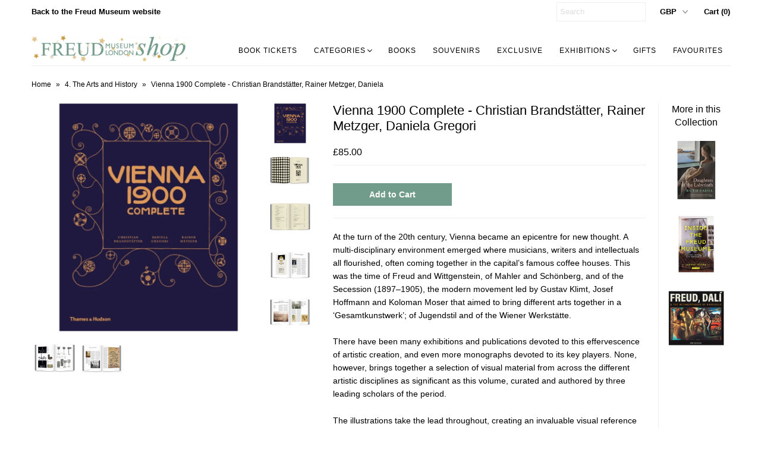

--- FILE ---
content_type: text/html; charset=utf-8
request_url: https://shop.freud.org.uk/products/vienna-1900-complete-christian-brandstatter-rainer-metzger-daniela-gregori
body_size: 19359
content:
<!DOCTYPE html>
<!--[if lt IE 7 ]><html class="ie ie6" lang="en"> <![endif]-->
<!--[if IE 7 ]><html class="ie ie7" lang="en"> <![endif]-->
<!--[if IE 8 ]><html class="ie ie8" lang="en"> <![endif]-->
<!--[if (gte IE 9)|!(IE)]><!--><html lang="en"> <!--<![endif]-->
<head>
  <!-- Google tag (gtag.js) --> <script async src="https://www.googletagmanager.com/gtag/js?id=G-918BSLZR2B"></script> <script>   window.dataLayer = window.dataLayer || [];   function gtag(){dataLayer.push(arguments);}   gtag('js', new Date());   gtag('config', 'G-918BSLZR2B'); </script>
  
  <meta name="google-site-verification" content="VUaGeetxuyBKmGvHvPVxYP_xZ1v2y8jJlTZlePbvZpI" />

  <meta charset="utf-8" />

  
    

  
  

  
    

  
     

  
     

  
    

  
       

  
    

  
  

  
  

  
      

  
   

  
     

  
   

  <!-- Basic Page Needs
================================================== -->

  <title>
    Vienna 1900 Complete - Christian Brandstätter, Rainer Metzger, Daniela &ndash; Freud Museum Shop
  </title>
  
  <meta name="description" content="At the turn of the 20th century, Vienna became an epicentre for new thought. A multi-disciplinary environment emerged where musicians, writers and intellectuals all flourished, often coming together in the capital’s famous coffee houses. This was the time of Freud and Wittgenstein, of Mahler and Schönberg, and of the S" />
  
  <link rel="canonical" href="https://shop.freud.org.uk/products/vienna-1900-complete-christian-brandstatter-rainer-metzger-daniela-gregori" />
  <meta property="og:url" content="<?php get_current_url(); ?>" >

  <!-- CSS
================================================== -->


  <link href="//shop.freud.org.uk/cdn/shop/t/8/assets/stylesheet.css?v=15600230647725432661762355280" rel="stylesheet" type="text/css" media="all" />
  <link href="//shop.freud.org.uk/cdn/shop/t/8/assets/flexslider.css?v=22349672202408918491762355268" rel="stylesheet" type="text/css" media="all" />
  <link href="//shop.freud.org.uk/cdn/shop/t/8/assets/queries.css?v=28842200983209312321762355266" rel="stylesheet" type="text/css" media="all" />
  <link href="//shop.freud.org.uk/cdn/shop/t/8/assets/jquery.fancybox.css?v=98583136515232388741762355281" rel="stylesheet" type="text/css" media="all" />
  <link href="//shop.freud.org.uk/cdn/shop/t/8/assets/font-awesome.css?v=100119216658670325501762355270" rel="stylesheet" type="text/css" media="all" />


  <!-- JS
================================================== -->

  <script type="text/javascript" src="//ajax.googleapis.com/ajax/libs/jquery/1.9.1/jquery.min.js"></script>
  <script src="//shop.freud.org.uk/cdn/shop/t/8/assets/theme.js?v=153525796473459940861762355269" type="text/javascript"></script>
  <script src="//shop.freud.org.uk/cdn/shopifycloud/storefront/assets/themes_support/option_selection-b017cd28.js" type="text/javascript"></script>
  <script src="//shop.freud.org.uk/cdn/shop/t/8/assets/jquery.flexslider.js?v=105616106368215232771762355265" type="text/javascript"></script>
  <script src="//shop.freud.org.uk/cdn/shop/t/8/assets/select.js?v=35650943047906450611762355270" type="text/javascript"></script>
  <script src="//shop.freud.org.uk/cdn/shop/t/8/assets/jquery.fancybox.pack.js?v=98388074616830255951762355264" type="text/javascript"></script>
  <script src="//shop.freud.org.uk/cdn/shop/t/8/assets/jquery.mousewheel-3.0.6.pack.js?v=51647933063221024201762355267" type="text/javascript"></script>
  <script src="//shop.freud.org.uk/cdn/shop/t/8/assets/jquery.easing.1.3.js?v=172541285191835633401762355271" type="text/javascript"></script>
  <script src="//shop.freud.org.uk/cdn/shop/t/8/assets/jquery.placeholder.js?v=23817066470502801731762355268" type="text/javascript"></script>
  <script src="//shop.freud.org.uk/cdn/shop/t/8/assets/jquery.fs.shifter.js?v=49917305197206640071762355266" type="text/javascript"></script>
  <script src="//shop.freud.org.uk/cdn/shop/t/8/assets/jquery.cookie.js?v=61671871682430135081762355269" type="text/javascript"></script>

  
  <script src="//shop.freud.org.uk/cdn/shop/t/8/assets/jquery.zoom.js?v=133502941219315947591762355269" type="text/javascript"></script>
  

  

  <!--[if lt IE 9]>
<script src="//html5shim.googlecode.com/svn/trunk/html5.js"></script>
<![endif]-->

  <meta name="viewport" content="width=device-width, initial-scale=1, maximum-scale=1">

  <!-- Favicons
================================================== -->

  <link rel="shortcut icon" href="//shop.freud.org.uk/cdn/shop/t/8/assets/favicon.png?v=84139260776475056881762355267">

  

  <script>window.performance && window.performance.mark && window.performance.mark('shopify.content_for_header.start');</script><meta name="google-site-verification" content="VUaGeetxuyBKmGvHvPVxYP_xZ1v2y8jJlTZlePbvZpI">
<meta id="shopify-digital-wallet" name="shopify-digital-wallet" content="/13319421/digital_wallets/dialog">
<meta name="shopify-checkout-api-token" content="778458832a36d110f7d4da81ddccb921">
<meta id="in-context-paypal-metadata" data-shop-id="13319421" data-venmo-supported="false" data-environment="production" data-locale="en_US" data-paypal-v4="true" data-currency="GBP">
<link rel="alternate" hreflang="x-default" href="https://shop.freud.org.uk/products/vienna-1900-complete-christian-brandstatter-rainer-metzger-daniela-gregori">
<link rel="alternate" hreflang="en" href="https://shop.freud.org.uk/products/vienna-1900-complete-christian-brandstatter-rainer-metzger-daniela-gregori">
<link rel="alternate" hreflang="zh-Hans-CN" href="https://freud-museum-shop.myshopify.com/products/vienna-1900-complete-christian-brandstatter-rainer-metzger-daniela-gregori">
<link rel="alternate" type="application/json+oembed" href="https://shop.freud.org.uk/products/vienna-1900-complete-christian-brandstatter-rainer-metzger-daniela-gregori.oembed">
<script async="async" src="/checkouts/internal/preloads.js?locale=en-GB"></script>
<link rel="preconnect" href="https://shop.app" crossorigin="anonymous">
<script async="async" src="https://shop.app/checkouts/internal/preloads.js?locale=en-GB&shop_id=13319421" crossorigin="anonymous"></script>
<script id="apple-pay-shop-capabilities" type="application/json">{"shopId":13319421,"countryCode":"GB","currencyCode":"GBP","merchantCapabilities":["supports3DS"],"merchantId":"gid:\/\/shopify\/Shop\/13319421","merchantName":"Freud Museum Shop","requiredBillingContactFields":["postalAddress","email","phone"],"requiredShippingContactFields":["postalAddress","email","phone"],"shippingType":"shipping","supportedNetworks":["visa","maestro","masterCard","amex","discover","elo"],"total":{"type":"pending","label":"Freud Museum Shop","amount":"1.00"},"shopifyPaymentsEnabled":true,"supportsSubscriptions":true}</script>
<script id="shopify-features" type="application/json">{"accessToken":"778458832a36d110f7d4da81ddccb921","betas":["rich-media-storefront-analytics"],"domain":"shop.freud.org.uk","predictiveSearch":true,"shopId":13319421,"locale":"en"}</script>
<script>var Shopify = Shopify || {};
Shopify.shop = "freud-museum-shop.myshopify.com";
Shopify.locale = "en";
Shopify.currency = {"active":"GBP","rate":"1.0"};
Shopify.country = "GB";
Shopify.theme = {"name":"freud-museum-theme\/production","id":187004649856,"schema_name":null,"schema_version":null,"theme_store_id":null,"role":"main"};
Shopify.theme.handle = "null";
Shopify.theme.style = {"id":null,"handle":null};
Shopify.cdnHost = "shop.freud.org.uk/cdn";
Shopify.routes = Shopify.routes || {};
Shopify.routes.root = "/";</script>
<script type="module">!function(o){(o.Shopify=o.Shopify||{}).modules=!0}(window);</script>
<script>!function(o){function n(){var o=[];function n(){o.push(Array.prototype.slice.apply(arguments))}return n.q=o,n}var t=o.Shopify=o.Shopify||{};t.loadFeatures=n(),t.autoloadFeatures=n()}(window);</script>
<script>
  window.ShopifyPay = window.ShopifyPay || {};
  window.ShopifyPay.apiHost = "shop.app\/pay";
  window.ShopifyPay.redirectState = null;
</script>
<script id="shop-js-analytics" type="application/json">{"pageType":"product"}</script>
<script defer="defer" async type="module" src="//shop.freud.org.uk/cdn/shopifycloud/shop-js/modules/v2/client.init-shop-cart-sync_BApSsMSl.en.esm.js"></script>
<script defer="defer" async type="module" src="//shop.freud.org.uk/cdn/shopifycloud/shop-js/modules/v2/chunk.common_CBoos6YZ.esm.js"></script>
<script type="module">
  await import("//shop.freud.org.uk/cdn/shopifycloud/shop-js/modules/v2/client.init-shop-cart-sync_BApSsMSl.en.esm.js");
await import("//shop.freud.org.uk/cdn/shopifycloud/shop-js/modules/v2/chunk.common_CBoos6YZ.esm.js");

  window.Shopify.SignInWithShop?.initShopCartSync?.({"fedCMEnabled":true,"windoidEnabled":true});

</script>
<script>
  window.Shopify = window.Shopify || {};
  if (!window.Shopify.featureAssets) window.Shopify.featureAssets = {};
  window.Shopify.featureAssets['shop-js'] = {"shop-cart-sync":["modules/v2/client.shop-cart-sync_DJczDl9f.en.esm.js","modules/v2/chunk.common_CBoos6YZ.esm.js"],"init-fed-cm":["modules/v2/client.init-fed-cm_BzwGC0Wi.en.esm.js","modules/v2/chunk.common_CBoos6YZ.esm.js"],"init-windoid":["modules/v2/client.init-windoid_BS26ThXS.en.esm.js","modules/v2/chunk.common_CBoos6YZ.esm.js"],"init-shop-email-lookup-coordinator":["modules/v2/client.init-shop-email-lookup-coordinator_DFwWcvrS.en.esm.js","modules/v2/chunk.common_CBoos6YZ.esm.js"],"shop-cash-offers":["modules/v2/client.shop-cash-offers_DthCPNIO.en.esm.js","modules/v2/chunk.common_CBoos6YZ.esm.js","modules/v2/chunk.modal_Bu1hFZFC.esm.js"],"shop-button":["modules/v2/client.shop-button_D_JX508o.en.esm.js","modules/v2/chunk.common_CBoos6YZ.esm.js"],"shop-toast-manager":["modules/v2/client.shop-toast-manager_tEhgP2F9.en.esm.js","modules/v2/chunk.common_CBoos6YZ.esm.js"],"avatar":["modules/v2/client.avatar_BTnouDA3.en.esm.js"],"pay-button":["modules/v2/client.pay-button_BuNmcIr_.en.esm.js","modules/v2/chunk.common_CBoos6YZ.esm.js"],"init-shop-cart-sync":["modules/v2/client.init-shop-cart-sync_BApSsMSl.en.esm.js","modules/v2/chunk.common_CBoos6YZ.esm.js"],"shop-login-button":["modules/v2/client.shop-login-button_DwLgFT0K.en.esm.js","modules/v2/chunk.common_CBoos6YZ.esm.js","modules/v2/chunk.modal_Bu1hFZFC.esm.js"],"init-customer-accounts-sign-up":["modules/v2/client.init-customer-accounts-sign-up_TlVCiykN.en.esm.js","modules/v2/client.shop-login-button_DwLgFT0K.en.esm.js","modules/v2/chunk.common_CBoos6YZ.esm.js","modules/v2/chunk.modal_Bu1hFZFC.esm.js"],"init-shop-for-new-customer-accounts":["modules/v2/client.init-shop-for-new-customer-accounts_DrjXSI53.en.esm.js","modules/v2/client.shop-login-button_DwLgFT0K.en.esm.js","modules/v2/chunk.common_CBoos6YZ.esm.js","modules/v2/chunk.modal_Bu1hFZFC.esm.js"],"init-customer-accounts":["modules/v2/client.init-customer-accounts_C0Oh2ljF.en.esm.js","modules/v2/client.shop-login-button_DwLgFT0K.en.esm.js","modules/v2/chunk.common_CBoos6YZ.esm.js","modules/v2/chunk.modal_Bu1hFZFC.esm.js"],"shop-follow-button":["modules/v2/client.shop-follow-button_C5D3XtBb.en.esm.js","modules/v2/chunk.common_CBoos6YZ.esm.js","modules/v2/chunk.modal_Bu1hFZFC.esm.js"],"checkout-modal":["modules/v2/client.checkout-modal_8TC_1FUY.en.esm.js","modules/v2/chunk.common_CBoos6YZ.esm.js","modules/v2/chunk.modal_Bu1hFZFC.esm.js"],"lead-capture":["modules/v2/client.lead-capture_D-pmUjp9.en.esm.js","modules/v2/chunk.common_CBoos6YZ.esm.js","modules/v2/chunk.modal_Bu1hFZFC.esm.js"],"shop-login":["modules/v2/client.shop-login_BmtnoEUo.en.esm.js","modules/v2/chunk.common_CBoos6YZ.esm.js","modules/v2/chunk.modal_Bu1hFZFC.esm.js"],"payment-terms":["modules/v2/client.payment-terms_BHOWV7U_.en.esm.js","modules/v2/chunk.common_CBoos6YZ.esm.js","modules/v2/chunk.modal_Bu1hFZFC.esm.js"]};
</script>
<script id="__st">var __st={"a":13319421,"offset":0,"reqid":"826833c3-6619-4d59-ba39-691752ee084a-1768921903","pageurl":"shop.freud.org.uk\/products\/vienna-1900-complete-christian-brandstatter-rainer-metzger-daniela-gregori","u":"0bbe4f0dd1d3","p":"product","rtyp":"product","rid":9063764361525};</script>
<script>window.ShopifyPaypalV4VisibilityTracking = true;</script>
<script id="captcha-bootstrap">!function(){'use strict';const t='contact',e='account',n='new_comment',o=[[t,t],['blogs',n],['comments',n],[t,'customer']],c=[[e,'customer_login'],[e,'guest_login'],[e,'recover_customer_password'],[e,'create_customer']],r=t=>t.map((([t,e])=>`form[action*='/${t}']:not([data-nocaptcha='true']) input[name='form_type'][value='${e}']`)).join(','),a=t=>()=>t?[...document.querySelectorAll(t)].map((t=>t.form)):[];function s(){const t=[...o],e=r(t);return a(e)}const i='password',u='form_key',d=['recaptcha-v3-token','g-recaptcha-response','h-captcha-response',i],f=()=>{try{return window.sessionStorage}catch{return}},m='__shopify_v',_=t=>t.elements[u];function p(t,e,n=!1){try{const o=window.sessionStorage,c=JSON.parse(o.getItem(e)),{data:r}=function(t){const{data:e,action:n}=t;return t[m]||n?{data:e,action:n}:{data:t,action:n}}(c);for(const[e,n]of Object.entries(r))t.elements[e]&&(t.elements[e].value=n);n&&o.removeItem(e)}catch(o){console.error('form repopulation failed',{error:o})}}const l='form_type',E='cptcha';function T(t){t.dataset[E]=!0}const w=window,h=w.document,L='Shopify',v='ce_forms',y='captcha';let A=!1;((t,e)=>{const n=(g='f06e6c50-85a8-45c8-87d0-21a2b65856fe',I='https://cdn.shopify.com/shopifycloud/storefront-forms-hcaptcha/ce_storefront_forms_captcha_hcaptcha.v1.5.2.iife.js',D={infoText:'Protected by hCaptcha',privacyText:'Privacy',termsText:'Terms'},(t,e,n)=>{const o=w[L][v],c=o.bindForm;if(c)return c(t,g,e,D).then(n);var r;o.q.push([[t,g,e,D],n]),r=I,A||(h.body.append(Object.assign(h.createElement('script'),{id:'captcha-provider',async:!0,src:r})),A=!0)});var g,I,D;w[L]=w[L]||{},w[L][v]=w[L][v]||{},w[L][v].q=[],w[L][y]=w[L][y]||{},w[L][y].protect=function(t,e){n(t,void 0,e),T(t)},Object.freeze(w[L][y]),function(t,e,n,w,h,L){const[v,y,A,g]=function(t,e,n){const i=e?o:[],u=t?c:[],d=[...i,...u],f=r(d),m=r(i),_=r(d.filter((([t,e])=>n.includes(e))));return[a(f),a(m),a(_),s()]}(w,h,L),I=t=>{const e=t.target;return e instanceof HTMLFormElement?e:e&&e.form},D=t=>v().includes(t);t.addEventListener('submit',(t=>{const e=I(t);if(!e)return;const n=D(e)&&!e.dataset.hcaptchaBound&&!e.dataset.recaptchaBound,o=_(e),c=g().includes(e)&&(!o||!o.value);(n||c)&&t.preventDefault(),c&&!n&&(function(t){try{if(!f())return;!function(t){const e=f();if(!e)return;const n=_(t);if(!n)return;const o=n.value;o&&e.removeItem(o)}(t);const e=Array.from(Array(32),(()=>Math.random().toString(36)[2])).join('');!function(t,e){_(t)||t.append(Object.assign(document.createElement('input'),{type:'hidden',name:u})),t.elements[u].value=e}(t,e),function(t,e){const n=f();if(!n)return;const o=[...t.querySelectorAll(`input[type='${i}']`)].map((({name:t})=>t)),c=[...d,...o],r={};for(const[a,s]of new FormData(t).entries())c.includes(a)||(r[a]=s);n.setItem(e,JSON.stringify({[m]:1,action:t.action,data:r}))}(t,e)}catch(e){console.error('failed to persist form',e)}}(e),e.submit())}));const S=(t,e)=>{t&&!t.dataset[E]&&(n(t,e.some((e=>e===t))),T(t))};for(const o of['focusin','change'])t.addEventListener(o,(t=>{const e=I(t);D(e)&&S(e,y())}));const B=e.get('form_key'),M=e.get(l),P=B&&M;t.addEventListener('DOMContentLoaded',(()=>{const t=y();if(P)for(const e of t)e.elements[l].value===M&&p(e,B);[...new Set([...A(),...v().filter((t=>'true'===t.dataset.shopifyCaptcha))])].forEach((e=>S(e,t)))}))}(h,new URLSearchParams(w.location.search),n,t,e,['guest_login'])})(!0,!0)}();</script>
<script integrity="sha256-4kQ18oKyAcykRKYeNunJcIwy7WH5gtpwJnB7kiuLZ1E=" data-source-attribution="shopify.loadfeatures" defer="defer" src="//shop.freud.org.uk/cdn/shopifycloud/storefront/assets/storefront/load_feature-a0a9edcb.js" crossorigin="anonymous"></script>
<script crossorigin="anonymous" defer="defer" src="//shop.freud.org.uk/cdn/shopifycloud/storefront/assets/shopify_pay/storefront-65b4c6d7.js?v=20250812"></script>
<script data-source-attribution="shopify.dynamic_checkout.dynamic.init">var Shopify=Shopify||{};Shopify.PaymentButton=Shopify.PaymentButton||{isStorefrontPortableWallets:!0,init:function(){window.Shopify.PaymentButton.init=function(){};var t=document.createElement("script");t.src="https://shop.freud.org.uk/cdn/shopifycloud/portable-wallets/latest/portable-wallets.en.js",t.type="module",document.head.appendChild(t)}};
</script>
<script data-source-attribution="shopify.dynamic_checkout.buyer_consent">
  function portableWalletsHideBuyerConsent(e){var t=document.getElementById("shopify-buyer-consent"),n=document.getElementById("shopify-subscription-policy-button");t&&n&&(t.classList.add("hidden"),t.setAttribute("aria-hidden","true"),n.removeEventListener("click",e))}function portableWalletsShowBuyerConsent(e){var t=document.getElementById("shopify-buyer-consent"),n=document.getElementById("shopify-subscription-policy-button");t&&n&&(t.classList.remove("hidden"),t.removeAttribute("aria-hidden"),n.addEventListener("click",e))}window.Shopify?.PaymentButton&&(window.Shopify.PaymentButton.hideBuyerConsent=portableWalletsHideBuyerConsent,window.Shopify.PaymentButton.showBuyerConsent=portableWalletsShowBuyerConsent);
</script>
<script data-source-attribution="shopify.dynamic_checkout.cart.bootstrap">document.addEventListener("DOMContentLoaded",(function(){function t(){return document.querySelector("shopify-accelerated-checkout-cart, shopify-accelerated-checkout")}if(t())Shopify.PaymentButton.init();else{new MutationObserver((function(e,n){t()&&(Shopify.PaymentButton.init(),n.disconnect())})).observe(document.body,{childList:!0,subtree:!0})}}));
</script>
<script id='scb4127' type='text/javascript' async='' src='https://shop.freud.org.uk/cdn/shopifycloud/privacy-banner/storefront-banner.js'></script><link id="shopify-accelerated-checkout-styles" rel="stylesheet" media="screen" href="https://shop.freud.org.uk/cdn/shopifycloud/portable-wallets/latest/accelerated-checkout-backwards-compat.css" crossorigin="anonymous">
<style id="shopify-accelerated-checkout-cart">
        #shopify-buyer-consent {
  margin-top: 1em;
  display: inline-block;
  width: 100%;
}

#shopify-buyer-consent.hidden {
  display: none;
}

#shopify-subscription-policy-button {
  background: none;
  border: none;
  padding: 0;
  text-decoration: underline;
  font-size: inherit;
  cursor: pointer;
}

#shopify-subscription-policy-button::before {
  box-shadow: none;
}

      </style>

<script>window.performance && window.performance.mark && window.performance.mark('shopify.content_for_header.end');</script>

  
  
<!-- BEGIN app block: shopify://apps/quicky/blocks/quickBanner/3421d53e-fb02-449c-a9ef-daf28f28450a --><!-- BEGIN app snippet: vendors --><script defer src="https://cdn.shopify.com/extensions/019ba22d-bc00-7cab-ba6b-d16d0d4e0ee3/starter-kit-125/assets/vendors.js"></script>
<!-- END app snippet -->
<link rel="preconnect" href="https://static.devit.software" crossorigin>
<script>
  (() => {
    const url = new URL("https://cdn.shopify.com/extensions/019ba22d-bc00-7cab-ba6b-d16d0d4e0ee3/starter-kit-125/assets/@");
    window.qb_public_path = `${url.origin}${url.pathname.replace('@', '')}`
  })()
</script>

<script>
  const __globalAbTest = `{}`;
</script>
<div id="qb-extension-root">
  
  

  
  
  

  
  
</div>
<!-- END app block --><link href="https://monorail-edge.shopifysvc.com" rel="dns-prefetch">
<script>(function(){if ("sendBeacon" in navigator && "performance" in window) {try {var session_token_from_headers = performance.getEntriesByType('navigation')[0].serverTiming.find(x => x.name == '_s').description;} catch {var session_token_from_headers = undefined;}var session_cookie_matches = document.cookie.match(/_shopify_s=([^;]*)/);var session_token_from_cookie = session_cookie_matches && session_cookie_matches.length === 2 ? session_cookie_matches[1] : "";var session_token = session_token_from_headers || session_token_from_cookie || "";function handle_abandonment_event(e) {var entries = performance.getEntries().filter(function(entry) {return /monorail-edge.shopifysvc.com/.test(entry.name);});if (!window.abandonment_tracked && entries.length === 0) {window.abandonment_tracked = true;var currentMs = Date.now();var navigation_start = performance.timing.navigationStart;var payload = {shop_id: 13319421,url: window.location.href,navigation_start,duration: currentMs - navigation_start,session_token,page_type: "product"};window.navigator.sendBeacon("https://monorail-edge.shopifysvc.com/v1/produce", JSON.stringify({schema_id: "online_store_buyer_site_abandonment/1.1",payload: payload,metadata: {event_created_at_ms: currentMs,event_sent_at_ms: currentMs}}));}}window.addEventListener('pagehide', handle_abandonment_event);}}());</script>
<script id="web-pixels-manager-setup">(function e(e,d,r,n,o){if(void 0===o&&(o={}),!Boolean(null===(a=null===(i=window.Shopify)||void 0===i?void 0:i.analytics)||void 0===a?void 0:a.replayQueue)){var i,a;window.Shopify=window.Shopify||{};var t=window.Shopify;t.analytics=t.analytics||{};var s=t.analytics;s.replayQueue=[],s.publish=function(e,d,r){return s.replayQueue.push([e,d,r]),!0};try{self.performance.mark("wpm:start")}catch(e){}var l=function(){var e={modern:/Edge?\/(1{2}[4-9]|1[2-9]\d|[2-9]\d{2}|\d{4,})\.\d+(\.\d+|)|Firefox\/(1{2}[4-9]|1[2-9]\d|[2-9]\d{2}|\d{4,})\.\d+(\.\d+|)|Chrom(ium|e)\/(9{2}|\d{3,})\.\d+(\.\d+|)|(Maci|X1{2}).+ Version\/(15\.\d+|(1[6-9]|[2-9]\d|\d{3,})\.\d+)([,.]\d+|)( \(\w+\)|)( Mobile\/\w+|) Safari\/|Chrome.+OPR\/(9{2}|\d{3,})\.\d+\.\d+|(CPU[ +]OS|iPhone[ +]OS|CPU[ +]iPhone|CPU IPhone OS|CPU iPad OS)[ +]+(15[._]\d+|(1[6-9]|[2-9]\d|\d{3,})[._]\d+)([._]\d+|)|Android:?[ /-](13[3-9]|1[4-9]\d|[2-9]\d{2}|\d{4,})(\.\d+|)(\.\d+|)|Android.+Firefox\/(13[5-9]|1[4-9]\d|[2-9]\d{2}|\d{4,})\.\d+(\.\d+|)|Android.+Chrom(ium|e)\/(13[3-9]|1[4-9]\d|[2-9]\d{2}|\d{4,})\.\d+(\.\d+|)|SamsungBrowser\/([2-9]\d|\d{3,})\.\d+/,legacy:/Edge?\/(1[6-9]|[2-9]\d|\d{3,})\.\d+(\.\d+|)|Firefox\/(5[4-9]|[6-9]\d|\d{3,})\.\d+(\.\d+|)|Chrom(ium|e)\/(5[1-9]|[6-9]\d|\d{3,})\.\d+(\.\d+|)([\d.]+$|.*Safari\/(?![\d.]+ Edge\/[\d.]+$))|(Maci|X1{2}).+ Version\/(10\.\d+|(1[1-9]|[2-9]\d|\d{3,})\.\d+)([,.]\d+|)( \(\w+\)|)( Mobile\/\w+|) Safari\/|Chrome.+OPR\/(3[89]|[4-9]\d|\d{3,})\.\d+\.\d+|(CPU[ +]OS|iPhone[ +]OS|CPU[ +]iPhone|CPU IPhone OS|CPU iPad OS)[ +]+(10[._]\d+|(1[1-9]|[2-9]\d|\d{3,})[._]\d+)([._]\d+|)|Android:?[ /-](13[3-9]|1[4-9]\d|[2-9]\d{2}|\d{4,})(\.\d+|)(\.\d+|)|Mobile Safari.+OPR\/([89]\d|\d{3,})\.\d+\.\d+|Android.+Firefox\/(13[5-9]|1[4-9]\d|[2-9]\d{2}|\d{4,})\.\d+(\.\d+|)|Android.+Chrom(ium|e)\/(13[3-9]|1[4-9]\d|[2-9]\d{2}|\d{4,})\.\d+(\.\d+|)|Android.+(UC? ?Browser|UCWEB|U3)[ /]?(15\.([5-9]|\d{2,})|(1[6-9]|[2-9]\d|\d{3,})\.\d+)\.\d+|SamsungBrowser\/(5\.\d+|([6-9]|\d{2,})\.\d+)|Android.+MQ{2}Browser\/(14(\.(9|\d{2,})|)|(1[5-9]|[2-9]\d|\d{3,})(\.\d+|))(\.\d+|)|K[Aa][Ii]OS\/(3\.\d+|([4-9]|\d{2,})\.\d+)(\.\d+|)/},d=e.modern,r=e.legacy,n=navigator.userAgent;return n.match(d)?"modern":n.match(r)?"legacy":"unknown"}(),u="modern"===l?"modern":"legacy",c=(null!=n?n:{modern:"",legacy:""})[u],f=function(e){return[e.baseUrl,"/wpm","/b",e.hashVersion,"modern"===e.buildTarget?"m":"l",".js"].join("")}({baseUrl:d,hashVersion:r,buildTarget:u}),m=function(e){var d=e.version,r=e.bundleTarget,n=e.surface,o=e.pageUrl,i=e.monorailEndpoint;return{emit:function(e){var a=e.status,t=e.errorMsg,s=(new Date).getTime(),l=JSON.stringify({metadata:{event_sent_at_ms:s},events:[{schema_id:"web_pixels_manager_load/3.1",payload:{version:d,bundle_target:r,page_url:o,status:a,surface:n,error_msg:t},metadata:{event_created_at_ms:s}}]});if(!i)return console&&console.warn&&console.warn("[Web Pixels Manager] No Monorail endpoint provided, skipping logging."),!1;try{return self.navigator.sendBeacon.bind(self.navigator)(i,l)}catch(e){}var u=new XMLHttpRequest;try{return u.open("POST",i,!0),u.setRequestHeader("Content-Type","text/plain"),u.send(l),!0}catch(e){return console&&console.warn&&console.warn("[Web Pixels Manager] Got an unhandled error while logging to Monorail."),!1}}}}({version:r,bundleTarget:l,surface:e.surface,pageUrl:self.location.href,monorailEndpoint:e.monorailEndpoint});try{o.browserTarget=l,function(e){var d=e.src,r=e.async,n=void 0===r||r,o=e.onload,i=e.onerror,a=e.sri,t=e.scriptDataAttributes,s=void 0===t?{}:t,l=document.createElement("script"),u=document.querySelector("head"),c=document.querySelector("body");if(l.async=n,l.src=d,a&&(l.integrity=a,l.crossOrigin="anonymous"),s)for(var f in s)if(Object.prototype.hasOwnProperty.call(s,f))try{l.dataset[f]=s[f]}catch(e){}if(o&&l.addEventListener("load",o),i&&l.addEventListener("error",i),u)u.appendChild(l);else{if(!c)throw new Error("Did not find a head or body element to append the script");c.appendChild(l)}}({src:f,async:!0,onload:function(){if(!function(){var e,d;return Boolean(null===(d=null===(e=window.Shopify)||void 0===e?void 0:e.analytics)||void 0===d?void 0:d.initialized)}()){var d=window.webPixelsManager.init(e)||void 0;if(d){var r=window.Shopify.analytics;r.replayQueue.forEach((function(e){var r=e[0],n=e[1],o=e[2];d.publishCustomEvent(r,n,o)})),r.replayQueue=[],r.publish=d.publishCustomEvent,r.visitor=d.visitor,r.initialized=!0}}},onerror:function(){return m.emit({status:"failed",errorMsg:"".concat(f," has failed to load")})},sri:function(e){var d=/^sha384-[A-Za-z0-9+/=]+$/;return"string"==typeof e&&d.test(e)}(c)?c:"",scriptDataAttributes:o}),m.emit({status:"loading"})}catch(e){m.emit({status:"failed",errorMsg:(null==e?void 0:e.message)||"Unknown error"})}}})({shopId: 13319421,storefrontBaseUrl: "https://shop.freud.org.uk",extensionsBaseUrl: "https://extensions.shopifycdn.com/cdn/shopifycloud/web-pixels-manager",monorailEndpoint: "https://monorail-edge.shopifysvc.com/unstable/produce_batch",surface: "storefront-renderer",enabledBetaFlags: ["2dca8a86"],webPixelsConfigList: [{"id":"963707264","configuration":"{\"config\":\"{\\\"pixel_id\\\":\\\"G-918BSLZR2B\\\",\\\"target_country\\\":\\\"GB\\\",\\\"gtag_events\\\":[{\\\"type\\\":\\\"search\\\",\\\"action_label\\\":\\\"G-918BSLZR2B\\\"},{\\\"type\\\":\\\"begin_checkout\\\",\\\"action_label\\\":\\\"G-918BSLZR2B\\\"},{\\\"type\\\":\\\"view_item\\\",\\\"action_label\\\":[\\\"G-918BSLZR2B\\\",\\\"MC-S0KEGPC7X3\\\"]},{\\\"type\\\":\\\"purchase\\\",\\\"action_label\\\":[\\\"G-918BSLZR2B\\\",\\\"MC-S0KEGPC7X3\\\"]},{\\\"type\\\":\\\"page_view\\\",\\\"action_label\\\":[\\\"G-918BSLZR2B\\\",\\\"MC-S0KEGPC7X3\\\"]},{\\\"type\\\":\\\"add_payment_info\\\",\\\"action_label\\\":\\\"G-918BSLZR2B\\\"},{\\\"type\\\":\\\"add_to_cart\\\",\\\"action_label\\\":\\\"G-918BSLZR2B\\\"}],\\\"enable_monitoring_mode\\\":false}\"}","eventPayloadVersion":"v1","runtimeContext":"OPEN","scriptVersion":"b2a88bafab3e21179ed38636efcd8a93","type":"APP","apiClientId":1780363,"privacyPurposes":[],"dataSharingAdjustments":{"protectedCustomerApprovalScopes":["read_customer_address","read_customer_email","read_customer_name","read_customer_personal_data","read_customer_phone"]}},{"id":"333578549","configuration":"{\"pixel_id\":\"1528564793825589\",\"pixel_type\":\"facebook_pixel\",\"metaapp_system_user_token\":\"-\"}","eventPayloadVersion":"v1","runtimeContext":"OPEN","scriptVersion":"ca16bc87fe92b6042fbaa3acc2fbdaa6","type":"APP","apiClientId":2329312,"privacyPurposes":["ANALYTICS","MARKETING","SALE_OF_DATA"],"dataSharingAdjustments":{"protectedCustomerApprovalScopes":["read_customer_address","read_customer_email","read_customer_name","read_customer_personal_data","read_customer_phone"]}},{"id":"shopify-app-pixel","configuration":"{}","eventPayloadVersion":"v1","runtimeContext":"STRICT","scriptVersion":"0450","apiClientId":"shopify-pixel","type":"APP","privacyPurposes":["ANALYTICS","MARKETING"]},{"id":"shopify-custom-pixel","eventPayloadVersion":"v1","runtimeContext":"LAX","scriptVersion":"0450","apiClientId":"shopify-pixel","type":"CUSTOM","privacyPurposes":["ANALYTICS","MARKETING"]}],isMerchantRequest: false,initData: {"shop":{"name":"Freud Museum Shop","paymentSettings":{"currencyCode":"GBP"},"myshopifyDomain":"freud-museum-shop.myshopify.com","countryCode":"GB","storefrontUrl":"https:\/\/shop.freud.org.uk"},"customer":null,"cart":null,"checkout":null,"productVariants":[{"price":{"amount":85.0,"currencyCode":"GBP"},"product":{"title":"Vienna 1900 Complete - Christian Brandstätter, Rainer Metzger, Daniela Gregori","vendor":"Thames and Hudson","id":"9063764361525","untranslatedTitle":"Vienna 1900 Complete - Christian Brandstätter, Rainer Metzger, Daniela Gregori","url":"\/products\/vienna-1900-complete-christian-brandstatter-rainer-metzger-daniela-gregori","type":"1. Books"},"id":"47902801428789","image":{"src":"\/\/shop.freud.org.uk\/cdn\/shop\/files\/Vienna1900CompleteChristianBrandstatter_RainerMetzger_DanielaGregori.jpg?v=1740474377"},"sku":"9780500519301","title":"Default Title","untranslatedTitle":"Default Title"}],"purchasingCompany":null},},"https://shop.freud.org.uk/cdn","fcfee988w5aeb613cpc8e4bc33m6693e112",{"modern":"","legacy":""},{"shopId":"13319421","storefrontBaseUrl":"https:\/\/shop.freud.org.uk","extensionBaseUrl":"https:\/\/extensions.shopifycdn.com\/cdn\/shopifycloud\/web-pixels-manager","surface":"storefront-renderer","enabledBetaFlags":"[\"2dca8a86\"]","isMerchantRequest":"false","hashVersion":"fcfee988w5aeb613cpc8e4bc33m6693e112","publish":"custom","events":"[[\"page_viewed\",{}],[\"product_viewed\",{\"productVariant\":{\"price\":{\"amount\":85.0,\"currencyCode\":\"GBP\"},\"product\":{\"title\":\"Vienna 1900 Complete - Christian Brandstätter, Rainer Metzger, Daniela Gregori\",\"vendor\":\"Thames and Hudson\",\"id\":\"9063764361525\",\"untranslatedTitle\":\"Vienna 1900 Complete - Christian Brandstätter, Rainer Metzger, Daniela Gregori\",\"url\":\"\/products\/vienna-1900-complete-christian-brandstatter-rainer-metzger-daniela-gregori\",\"type\":\"1. Books\"},\"id\":\"47902801428789\",\"image\":{\"src\":\"\/\/shop.freud.org.uk\/cdn\/shop\/files\/Vienna1900CompleteChristianBrandstatter_RainerMetzger_DanielaGregori.jpg?v=1740474377\"},\"sku\":\"9780500519301\",\"title\":\"Default Title\",\"untranslatedTitle\":\"Default Title\"}}]]"});</script><script>
  window.ShopifyAnalytics = window.ShopifyAnalytics || {};
  window.ShopifyAnalytics.meta = window.ShopifyAnalytics.meta || {};
  window.ShopifyAnalytics.meta.currency = 'GBP';
  var meta = {"product":{"id":9063764361525,"gid":"gid:\/\/shopify\/Product\/9063764361525","vendor":"Thames and Hudson","type":"1. Books","handle":"vienna-1900-complete-christian-brandstatter-rainer-metzger-daniela-gregori","variants":[{"id":47902801428789,"price":8500,"name":"Vienna 1900 Complete - Christian Brandstätter, Rainer Metzger, Daniela Gregori","public_title":null,"sku":"9780500519301"}],"remote":false},"page":{"pageType":"product","resourceType":"product","resourceId":9063764361525,"requestId":"826833c3-6619-4d59-ba39-691752ee084a-1768921903"}};
  for (var attr in meta) {
    window.ShopifyAnalytics.meta[attr] = meta[attr];
  }
</script>
<script class="analytics">
  (function () {
    var customDocumentWrite = function(content) {
      var jquery = null;

      if (window.jQuery) {
        jquery = window.jQuery;
      } else if (window.Checkout && window.Checkout.$) {
        jquery = window.Checkout.$;
      }

      if (jquery) {
        jquery('body').append(content);
      }
    };

    var hasLoggedConversion = function(token) {
      if (token) {
        return document.cookie.indexOf('loggedConversion=' + token) !== -1;
      }
      return false;
    }

    var setCookieIfConversion = function(token) {
      if (token) {
        var twoMonthsFromNow = new Date(Date.now());
        twoMonthsFromNow.setMonth(twoMonthsFromNow.getMonth() + 2);

        document.cookie = 'loggedConversion=' + token + '; expires=' + twoMonthsFromNow;
      }
    }

    var trekkie = window.ShopifyAnalytics.lib = window.trekkie = window.trekkie || [];
    if (trekkie.integrations) {
      return;
    }
    trekkie.methods = [
      'identify',
      'page',
      'ready',
      'track',
      'trackForm',
      'trackLink'
    ];
    trekkie.factory = function(method) {
      return function() {
        var args = Array.prototype.slice.call(arguments);
        args.unshift(method);
        trekkie.push(args);
        return trekkie;
      };
    };
    for (var i = 0; i < trekkie.methods.length; i++) {
      var key = trekkie.methods[i];
      trekkie[key] = trekkie.factory(key);
    }
    trekkie.load = function(config) {
      trekkie.config = config || {};
      trekkie.config.initialDocumentCookie = document.cookie;
      var first = document.getElementsByTagName('script')[0];
      var script = document.createElement('script');
      script.type = 'text/javascript';
      script.onerror = function(e) {
        var scriptFallback = document.createElement('script');
        scriptFallback.type = 'text/javascript';
        scriptFallback.onerror = function(error) {
                var Monorail = {
      produce: function produce(monorailDomain, schemaId, payload) {
        var currentMs = new Date().getTime();
        var event = {
          schema_id: schemaId,
          payload: payload,
          metadata: {
            event_created_at_ms: currentMs,
            event_sent_at_ms: currentMs
          }
        };
        return Monorail.sendRequest("https://" + monorailDomain + "/v1/produce", JSON.stringify(event));
      },
      sendRequest: function sendRequest(endpointUrl, payload) {
        // Try the sendBeacon API
        if (window && window.navigator && typeof window.navigator.sendBeacon === 'function' && typeof window.Blob === 'function' && !Monorail.isIos12()) {
          var blobData = new window.Blob([payload], {
            type: 'text/plain'
          });

          if (window.navigator.sendBeacon(endpointUrl, blobData)) {
            return true;
          } // sendBeacon was not successful

        } // XHR beacon

        var xhr = new XMLHttpRequest();

        try {
          xhr.open('POST', endpointUrl);
          xhr.setRequestHeader('Content-Type', 'text/plain');
          xhr.send(payload);
        } catch (e) {
          console.log(e);
        }

        return false;
      },
      isIos12: function isIos12() {
        return window.navigator.userAgent.lastIndexOf('iPhone; CPU iPhone OS 12_') !== -1 || window.navigator.userAgent.lastIndexOf('iPad; CPU OS 12_') !== -1;
      }
    };
    Monorail.produce('monorail-edge.shopifysvc.com',
      'trekkie_storefront_load_errors/1.1',
      {shop_id: 13319421,
      theme_id: 187004649856,
      app_name: "storefront",
      context_url: window.location.href,
      source_url: "//shop.freud.org.uk/cdn/s/trekkie.storefront.cd680fe47e6c39ca5d5df5f0a32d569bc48c0f27.min.js"});

        };
        scriptFallback.async = true;
        scriptFallback.src = '//shop.freud.org.uk/cdn/s/trekkie.storefront.cd680fe47e6c39ca5d5df5f0a32d569bc48c0f27.min.js';
        first.parentNode.insertBefore(scriptFallback, first);
      };
      script.async = true;
      script.src = '//shop.freud.org.uk/cdn/s/trekkie.storefront.cd680fe47e6c39ca5d5df5f0a32d569bc48c0f27.min.js';
      first.parentNode.insertBefore(script, first);
    };
    trekkie.load(
      {"Trekkie":{"appName":"storefront","development":false,"defaultAttributes":{"shopId":13319421,"isMerchantRequest":null,"themeId":187004649856,"themeCityHash":"1564506939020752621","contentLanguage":"en","currency":"GBP","eventMetadataId":"50d7b1c5-a993-4398-b8a0-6688f8e477e2"},"isServerSideCookieWritingEnabled":true,"monorailRegion":"shop_domain","enabledBetaFlags":["65f19447"]},"Session Attribution":{},"S2S":{"facebookCapiEnabled":false,"source":"trekkie-storefront-renderer","apiClientId":580111}}
    );

    var loaded = false;
    trekkie.ready(function() {
      if (loaded) return;
      loaded = true;

      window.ShopifyAnalytics.lib = window.trekkie;

      var originalDocumentWrite = document.write;
      document.write = customDocumentWrite;
      try { window.ShopifyAnalytics.merchantGoogleAnalytics.call(this); } catch(error) {};
      document.write = originalDocumentWrite;

      window.ShopifyAnalytics.lib.page(null,{"pageType":"product","resourceType":"product","resourceId":9063764361525,"requestId":"826833c3-6619-4d59-ba39-691752ee084a-1768921903","shopifyEmitted":true});

      var match = window.location.pathname.match(/checkouts\/(.+)\/(thank_you|post_purchase)/)
      var token = match? match[1]: undefined;
      if (!hasLoggedConversion(token)) {
        setCookieIfConversion(token);
        window.ShopifyAnalytics.lib.track("Viewed Product",{"currency":"GBP","variantId":47902801428789,"productId":9063764361525,"productGid":"gid:\/\/shopify\/Product\/9063764361525","name":"Vienna 1900 Complete - Christian Brandstätter, Rainer Metzger, Daniela Gregori","price":"85.00","sku":"9780500519301","brand":"Thames and Hudson","variant":null,"category":"1. Books","nonInteraction":true,"remote":false},undefined,undefined,{"shopifyEmitted":true});
      window.ShopifyAnalytics.lib.track("monorail:\/\/trekkie_storefront_viewed_product\/1.1",{"currency":"GBP","variantId":47902801428789,"productId":9063764361525,"productGid":"gid:\/\/shopify\/Product\/9063764361525","name":"Vienna 1900 Complete - Christian Brandstätter, Rainer Metzger, Daniela Gregori","price":"85.00","sku":"9780500519301","brand":"Thames and Hudson","variant":null,"category":"1. Books","nonInteraction":true,"remote":false,"referer":"https:\/\/shop.freud.org.uk\/products\/vienna-1900-complete-christian-brandstatter-rainer-metzger-daniela-gregori"});
      }
    });


        var eventsListenerScript = document.createElement('script');
        eventsListenerScript.async = true;
        eventsListenerScript.src = "//shop.freud.org.uk/cdn/shopifycloud/storefront/assets/shop_events_listener-3da45d37.js";
        document.getElementsByTagName('head')[0].appendChild(eventsListenerScript);

})();</script>
  <script>
  if (!window.ga || (window.ga && typeof window.ga !== 'function')) {
    window.ga = function ga() {
      (window.ga.q = window.ga.q || []).push(arguments);
      if (window.Shopify && window.Shopify.analytics && typeof window.Shopify.analytics.publish === 'function') {
        window.Shopify.analytics.publish("ga_stub_called", {}, {sendTo: "google_osp_migration"});
      }
      console.error("Shopify's Google Analytics stub called with:", Array.from(arguments), "\nSee https://help.shopify.com/manual/promoting-marketing/pixels/pixel-migration#google for more information.");
    };
    if (window.Shopify && window.Shopify.analytics && typeof window.Shopify.analytics.publish === 'function') {
      window.Shopify.analytics.publish("ga_stub_initialized", {}, {sendTo: "google_osp_migration"});
    }
  }
</script>
<script
  defer
  src="https://shop.freud.org.uk/cdn/shopifycloud/perf-kit/shopify-perf-kit-3.0.4.min.js"
  data-application="storefront-renderer"
  data-shop-id="13319421"
  data-render-region="gcp-us-east1"
  data-page-type="product"
  data-theme-instance-id="187004649856"
  data-theme-name=""
  data-theme-version=""
  data-monorail-region="shop_domain"
  data-resource-timing-sampling-rate="10"
  data-shs="true"
  data-shs-beacon="true"
  data-shs-export-with-fetch="true"
  data-shs-logs-sample-rate="1"
  data-shs-beacon-endpoint="https://shop.freud.org.uk/api/collect"
></script>
</head>

<body class="gridlock shifter product">
  <header>
    <div class="row">

      <div id="message" class="desktop-6 mobile-3">
        <a href="https://www.freud.org.uk"><b>Back</b> to the Freud Museum website</a>  
      </div>

      <ul id="cart" class="desktop-6 mobile-3">
        <li class="searchbox">
          <form action="/search" method="get">
            <input type="text" name="q" id="q" placeholder="Search" />
          </form>
        </li>
        
        
        <li><select id="currencies" name="currencies">
  
  
  <option value="GBP" selected="selected">GBP</option>
  
    
  
    
    <option value="USD">USD</option>
    
  
    
    <option value="EUR">EUR</option>
    
  
</select></li>
        
        <li class="cart-count">
          <a href="/cart">Cart (0)</a>
        </li>
      </ul> 

      <span class="shifter-handle">Menu</span>

    </div>
  </header>
  <div class="shifter-page">    


    <!-- End Header -->

    <div class="row">
      <div id="navigation">

        <div id="logo" class="desktop-3 tablet-6 mobile-3">
          
          <a href="/"><img src="//shop.freud.org.uk/cdn/shop/t/8/assets/logo.png?v=80106947893776438481764198862" alt="Freud Museum Shop" style="border: 0;"/></a>
          
        </div>

        <nav class="desktop-9 tablet-6 mobile-3">
          <ul id="nav">
            
            
            
            <li><a href="https://shop.freud.org.uk/collections/admission" title="">Book Tickets</a></li>
            
            
            
            
            <li class="dropdown"><a href="/collections/categories" class="dlink">Categories</a>
              <ul>
                
                <li><a href="/collections/art-prints">Art Prints and Proofs</a></li>
                
                <li><a href="/collections/books-dvds">Books </a></li>
                
                <li><a href="/collections/replicas-and-busts">Busts, Replicas, Ceramics</a></li>
                
                <li><a href="/collections/fashion1">Fashion</a></li>
                
                <li><a href="/collections/greeting-cards-postcards1">Greeting Cards & Postcards</a></li>
                
                <li><a href="/collections/homeware1">Homeware</a></li>
                
                <li><a href="/collections/membership">Membership</a></li>
                
                <li><a href="/collections/stationery1">Stationery</a></li>
                
                <li><a href="/collections/chocolates-sweets">Sweets</a></li>
                
                <li><a href="/collections/toys-games1">Toys & Games</a></li>
                
              </ul>
            </li>
            
            
            
            
            <li><a href="/collections/books-dvds" title="">Books</a></li>
            
            
            
            
            <li><a href="/collections/souvenirs" title="">Souvenirs</a></li>
            
            
            
            
            <li><a href="/collections/exclusive" title="">Exclusive</a></li>
            
            
            
            
            <li class="dropdown"><a href="/collections/exhibitions" class="dlink">Exhibitions</a>
              <ul>
                
                <li><a href="https://shop.freud.org.uk/collections/housekeeper">Housekeeper</a></li>
                
                <li><a href="/collections/glenn-brown-and-mathew-weir-the-sight-of-something">Glenn Brown and Mathew Weir: The Sight of Something</a></li>
                
                <li><a href="/collections/holly-stevenson-tracing-the-irretraceable">Holly Stevenson: Tracing the Irretraceable</a></li>
                
                <li><a href="/collections/women-freud-patients-pioneers-artists">Women & Freud: Patients, Pioneers, Artists</a></li>
                
                <li><a href="/collections/the-place-i-am-not">The Place I Am Not </a></li>
                
                <li><a href="/collections/freud-and-latin-america">Freud and Latin America</a></li>
                
                <li><a href="/collections/tracing-freud-on-the-acropolis">Tracing Freud on the Acropolis</a></li>
                
                <li><a href="/collections/a-century-of-the-ego-and-the-id">A Century of The Ego and the Id</a></li>
                
                <li><a href="https://shop.freud.org.uk/collections/freud-s-antiquity-object-idea-desire">Freud's Antiquity: Object, Idea, Desire</a></li>
                
                <li><a href="/collections/anna-freuds-collection">The Anna Freud Collection</a></li>
                
              </ul>
            </li>
            
            
            
            
            <li><a href="/collections/gifts" title="">Gifts</a></li>
            
            
            
            
            <li><a href="/collections/favourites" title="">Favourites</a></li>
            
            
          </ul>
        </nav>
      </div>
    </div>


    <div id="content" class="row">
      <div class="desktop-12 mobile-3" id="nav-border"></div>
      <!-- Hide Breadcrumbs from homepage -->
      
      
      
		<div id="breadcrumb" class="desktop-12">
	  <a href="/" class="homepage-link" title="Back to the frontpage">Home</a>
	  
	                
	      <span class="separator">&raquo;</span> 
	      
	         
	         <a href="/collections/4-the-arts-and-history" title="">4. The Arts and History</a>
	      
	    
	     <span class="separator">&raquo;</span>
	     <span class="page-title">Vienna 1900 Complete - Christian Brandstätter, Rainer Metzger, Daniela</span>
	  
	</div>	
      
      
      <div itemscope itemtype="http://schema.org/Product" id="product-9063764361525" class="product-page">

  <meta itemprop="url" content="https://shop.freud.org.uk/products/vienna-1900-complete-christian-brandstatter-rainer-metzger-daniela-gregori">
  <meta itemprop="image" content="//shop.freud.org.uk/cdn/shop/files/Vienna1900CompleteChristianBrandstatter_RainerMetzger_DanielaGregori_grande.jpg?v=1740474377">

  <div id="product-photos" class="desktop-5 tablet-half mobile-3">

    
    <div class="bigimage desktop-10">
      <img id="9063764361525" src="//shop.freud.org.uk/cdn/shop/files/Vienna1900CompleteChristianBrandstatter_RainerMetzger_DanielaGregori.jpg?v=1740474377" alt='' title="Vienna 1900 Complete - Christian Brandstätter, Rainer Metzger, Daniela Gregori"/>
    </div>
       
    <a href="//shop.freud.org.uk/cdn/shop/files/Vienna1900CompleteChristianBrandstatter_RainerMetzger_DanielaGregori.jpg?v=1740474377" data-image-id="44788182122805" class="clicker">
      <img class="thumbnail desktop-2" src="//shop.freud.org.uk/cdn/shop/files/Vienna1900CompleteChristianBrandstatter_RainerMetzger_DanielaGregori_medium.jpg?v=1740474377" data-image-id="44788182122805" alt="Vienna 1900 Complete Christian Brandstätter, Rainer Metzger, Daniela Gregori" />
    </a>
       
    <a href="//shop.freud.org.uk/cdn/shop/files/Vienna1900CompleteChristianBrandstatter_RainerMetzger_DanielaGregori_fcade2d1-ee49-47ad-beb0-79d90f78adcc.jpg?v=1740474377" data-image-id="44788190282037" class="clicker">
      <img class="thumbnail desktop-2" src="//shop.freud.org.uk/cdn/shop/files/Vienna1900CompleteChristianBrandstatter_RainerMetzger_DanielaGregori_fcade2d1-ee49-47ad-beb0-79d90f78adcc_medium.jpg?v=1740474377" data-image-id="44788190282037" alt="Vienna 1900 Complete Christian Brandstätter, Rainer Metzger, Daniela Gregori" />
    </a>
       
    <a href="//shop.freud.org.uk/cdn/shop/files/Vienna1900CompleteChristianBrandstatter_RainerMetzger_DanielaGregori_8c24f3d6-9280-4f11-950b-7942332cf4c5.jpg?v=1740474378" data-image-id="44788205650229" class="clicker">
      <img class="thumbnail desktop-2" src="//shop.freud.org.uk/cdn/shop/files/Vienna1900CompleteChristianBrandstatter_RainerMetzger_DanielaGregori_8c24f3d6-9280-4f11-950b-7942332cf4c5_medium.jpg?v=1740474378" data-image-id="44788205650229" alt="Vienna 1900 Complete - Christian Brandstätter, Rainer Metzger, Daniela Gregori" />
    </a>
       
    <a href="//shop.freud.org.uk/cdn/shop/files/Vienna1900CompleteChristianBrandstatter_RainerMetzger_DanielaGregori_328e7468-4831-4503-b44d-e150bb7feb1c.jpg?v=1740474378" data-image-id="44788198539573" class="clicker">
      <img class="thumbnail desktop-2" src="//shop.freud.org.uk/cdn/shop/files/Vienna1900CompleteChristianBrandstatter_RainerMetzger_DanielaGregori_328e7468-4831-4503-b44d-e150bb7feb1c_medium.jpg?v=1740474378" data-image-id="44788198539573" alt="Vienna 1900 Complete Christian Brandstätter, Rainer Metzger, Daniela Gregori" />
    </a>
       
    <a href="//shop.freud.org.uk/cdn/shop/files/Vienna1900CompleteChristianBrandstatter_RainerMetzger_DanielaGregori_c8ade056-2c21-4290-899a-f8696279d149.jpg?v=1740474378" data-image-id="44788212367669" class="clicker">
      <img class="thumbnail desktop-2" src="//shop.freud.org.uk/cdn/shop/files/Vienna1900CompleteChristianBrandstatter_RainerMetzger_DanielaGregori_c8ade056-2c21-4290-899a-f8696279d149_medium.jpg?v=1740474378" data-image-id="44788212367669" alt="Vienna 1900 Complete Christian Brandstätter, Rainer Metzger, Daniela Gregori" />
    </a>
       
    <a href="//shop.freud.org.uk/cdn/shop/files/Vienna1900CompleteChristianBrandstatter_RainerMetzger_DanielaGregori_e1cb5c31-1464-4d9a-96fa-fcffc963f3c0.jpg?v=1740474378" data-image-id="44788228227381" class="clicker">
      <img class="thumbnail desktop-2" src="//shop.freud.org.uk/cdn/shop/files/Vienna1900CompleteChristianBrandstatter_RainerMetzger_DanielaGregori_e1cb5c31-1464-4d9a-96fa-fcffc963f3c0_medium.jpg?v=1740474378" data-image-id="44788228227381" alt="Vienna 1900 Complete Christian Brandstätter, Rainer Metzger, Daniela Gregori" />
    </a>
       
    <a href="//shop.freud.org.uk/cdn/shop/files/Vienna1900CompleteChristianBrandstatter_RainerMetzger_DanielaGregori_7e840b40-ed33-4b36-b651-1a0b52f94975.jpg?v=1740474378" data-image-id="44788235174197" class="clicker">
      <img class="thumbnail desktop-2" src="//shop.freud.org.uk/cdn/shop/files/Vienna1900CompleteChristianBrandstatter_RainerMetzger_DanielaGregori_7e840b40-ed33-4b36-b651-1a0b52f94975_medium.jpg?v=1740474378" data-image-id="44788235174197" alt="Vienna 1900 Complete Christian Brandstätter, Rainer Metzger, Daniela Gregori" />
    </a>
     
  </div>

  <script type="text/javascript">
    $(document).ready(function(){
      $('.bigimage').zoom();		
      $('a.clicker').click(function() {
        var newImage = $(this).attr('href');
        $( '.bigimage img' ).attr({ src: newImage }); 
        return false;
      });

    });    
  </script>

  <div id="product-right" class="desktop-7 tablet-half mobile-3">
    <div id="product-description" class="desktop-10 tablet-6 mobile-3">
      
     <h1 itemprop="name">Vienna 1900 Complete - Christian Brandstätter, Rainer Metzger, Daniela Gregori</h1>
      <div itemprop="offers" itemscope itemtype="http://schema.org/Offer">
      <p id="product-price">
        
        
        <span class="product-price" itemprop="price">£85.00</span>
        
        
      </p>  

      <meta itemprop="priceCurrency" content="GBP">
      <link itemprop="availability" href="http://schema.org/InStock">
      
      <form action="/cart/add" method="post" data-money-format="£{{amount}}" id="product-form-9063764361525" >
  
  <div class="what-is-it">
    
  </div>
  <div class="product-variants"></div><!-- product variants -->  
  <input  type="hidden" id="" name="id" data-sku="" value="47902801428789" />    
  
  
  
  <input type="submit" name="button" class="add clearfix" value="Add to Cart" />
  
  
  
  
</form>    




<script>
  
  // Shopify Product form requirement
  selectCallback = function(variant, selector) {
    var $product = $('#product-' + selector.product.id);    
    
    
    // BEGIN SWATCHES
    if (variant) {
      for (i=0;i<variant.options.length;i++) {
        jQuery('.swatch[data-option-index="' + i + '"] :radio[value="' + variant.options[i] +'"]').prop('checked', true);
      }      
    }
    // END SWATCHES
    
    
    if (variant && variant.available == true) {
      if(variant.compare_at_price > variant.price){
        $('.was', $product).html(Shopify.formatMoney(variant.compare_at_price, $('form', $product).data('money-format')))        
      } else {
        $('.was', $product).text('')
      } 
      $('.product-price', $product).html(Shopify.formatMoney(variant.price, $('form', $product).data('money-format'))) 
	  $('.add', $product).removeClass('disabled').removeAttr('disabled').val('Add to Cart');
	} else {
        var message = variant ? "Out of Stock" : "Unavailable";
        $('.was', $product).text('')
        $('.product-price', $product).text(message);
        $('.add', $product).addClass('disabled').attr('disabled', 'disabled').val(message); 
      } 
    

    
    if (variant && variant.featured_image) {
      var original_image = $("#9063764361525"), new_image = variant.featured_image;
      Shopify.Image.switchImage(new_image, original_image[0], function (new_image_src, original_image, element) {
        
        $(element).parents('a').attr('href', new_image_src);
        $(element).attr('src', new_image_src);   
        $(element).attr('data-image', new_image_src);   
        $(element).attr('data-zoom-image',new_image_src);
        
        $('.zoomImg').attr('src', new_image_src);
        
      });
    }
    
  }; 
</script>




      </div>

      <meta charset="UTF-8">
<p data-mce-fragment="1">At the turn of the 20th century, Vienna became an epicentre for new thought. A multi-disciplinary environment emerged where musicians, writers and intellectuals all flourished, often coming together in the capital’s famous coffee houses. This was the time of Freud and Wittgenstein, of Mahler and Schönberg, and of the Secession (1897–1905), the modern movement led by Gustav Klimt, Josef Hoffmann and Koloman Moser that aimed to bring different arts together in a ‘Gesamtkunstwerk’; of Jugendstil and of the Wiener Werkstätte.</p>
<div data-mce-fragment="1" data-role="bva-reveal">
<p data-mce-fragment="1">There have been many exhibitions and publications devoted to this effervescence of artistic creation, and even more monographs devoted to its key players. None, however, brings together a selection of visual material from across the different artistic disciplines as significant as this volume, curated and authored by three leading scholars of the period.</p>
<p data-mce-fragment="1">The illustrations take the lead throughout, creating an invaluable visual reference point for all those eager to identify a given category of the arts within this period, particularly in the field of the decorative arts, from ceramics to glass, silverwork, furniture and jewelry; and graphic arts, from book design to posters and postcards. There are also many less familiar works in the field of fashion and photography, and a particular focus is given to the role of women practitioners of the time.</p>
<p data-mce-fragment="1">Publisher: <span data-mce-fragment="1">Thames and Hudson Ltd</span></p>
<p data-mce-fragment="1">Published: October 2018</p>
<p data-mce-fragment="1">Format: Hardback</p>
<p data-mce-fragment="1">Pages: 544</p>
<p data-mce-fragment="1">With over 1250 illustrations</p>
<p data-mce-fragment="1">Dimensions: <span data-mce-fragment="1">24.64 x 5.08 x 31.5 cm</span></p>
</div>

      <div class="desc">
        <div id="social">

  <span class="twitter">
    <a href="//twitter.com/share" data-url="https://shop.freud.org.uk/products/vienna-1900-complete-christian-brandstatter-rainer-metzger-daniela-gregori" data-text="Vienna 1900 Complete - Christian Brandstätter, Rainer Metzger, Daniela Gregori by Thames and Hudson" class="twitter-share-button" data-count="none">Tweet</a>
    <script type="text/javascript" src="//platform.twitter.com/widgets.js"></script>
  </span>

  <span class="facebook">
    <iframe src="//www.facebook.com/plugins/like.php?href=https://shop.freud.org.uk/products/vienna-1900-complete-christian-brandstatter-rainer-metzger-daniela-gregori&layout=button_count&show_faces=true&width=450&action=like&colorscheme=light&height=21" scrolling="no" frameborder="0" style="border:none; overflow:hidden; width:85px; height:30px" allowTransparency="true"></iframe>
  </span>
   
  
 <span class="pinterest"> 
    
    <a href="//pinterest.com/pin/create/button/?url=https://shop.freud.org.uk/products/vienna-1900-complete-christian-brandstatter-rainer-metzger-daniela-gregori&media=//shop.freud.org.uk/cdn/shop/files/Vienna1900CompleteChristianBrandstatter_RainerMetzger_DanielaGregori_1024x1024.jpg?v=1740474377&description=Vienna 1900 Complete - Christian Brandstätter, Rainer Metzger, Daniela Gregori" class="pin-it-button" count-layout="horizontal"></a>
    <script type="text/javascript" src="//assets.pinterest.com/js/pinit.js"></script>
    
  </span>  
</div>

                  

      </div>
    </div>

    <div id="related" class="desktop-2 tablet-6">
      <!-- Solution brought to you by Caroline Schnapp -->
<!-- See this: http://wiki.shopify.com/Related_Products -->








<h4 style="text-align: center;">More in this Collection</h4>
<ul class="related-products">



   
   <li>
      <div class="image">
        <a href="/collections/4-the-arts-and-history/products/daughters-of-the-labyrinth-ruth-padel" title="Daughters of The Labyrinth - Ruth Padel">
        <img src="//shop.freud.org.uk/cdn/shop/products/DaughtersofTheLabyrinth-RuthPadel_compact.jpg?v=1740474450" alt="" />
        </a>
      </div>
    </li>
   



   
   <li>
      <div class="image">
        <a href="/collections/4-the-arts-and-history/products/inside-the-freud-museum-joanne-morra" title="Inside the Freud Museums - Joanne Morra">
        <img src="//shop.freud.org.uk/cdn/shop/products/Inside_the_Freud_Museum_-_Jo_Morra_compact.jpg?v=1594923111" alt="" />
        </a>
      </div>
    </li>
   



   
   <li>
      <div class="image">
        <a href="/collections/4-the-arts-and-history/products/freud-dali-the-metamorphosis-of-narcissus-exhibition-catalogue" title="Freud, Dalí &amp; the Metamorphosis of Narcissus Exhibition Catalogue">
        <img src="//shop.freud.org.uk/cdn/shop/products/dali_exhibition_catalogue_compact.jpg?v=1740474577" alt="" />
        </a>
      </div>
    </li>
   



   


</ul>


    </div>	

  </div>
  <div class="clear"></div>


  <div id="looked-at" class="desktop-12 mobile-half">
    <div id="recently-viewed-products" class="collection clearfix" style="margin-top: 30px;">
  <h4>You also Viewed</h4>
</div>


<script id="recently-viewed-product-template"  type="text/x-jquery-tmpl">
<div id="product-${handle}" class="desktop-2 mobile-3">
  <div class="image">
    <a href="${url}" class="cy">
      <img src="${Shopify.resizeImage(featured_image, "medium")}" />
    </a>
  </div>
</div>
</script>


<script type="text/javascript" charset="utf-8">
//<![CDATA[

// Including jQuery conditionnally.
if (typeof jQuery === 'undefined') {
  document.write("\u003cscript src=\"http:\/\/ajax.googleapis.com\/ajax\/libs\/jquery\/1\/jquery.min.js\" type=\"text\/javascript\"\u003e\u003c\/script\u003e");
  document.write('<script type="text/javascript">jQuery.noConflict();<\/script>');
}

// Including api.jquery.js conditionnally.
if (typeof Shopify.resizeImage === 'undefined') {
  document.write("\u003cscript src=\"\/\/shop.freud.org.uk\/cdn\/shopifycloud\/storefront\/assets\/themes_support\/api.jquery-7ab1a3a4.js\" type=\"text\/javascript\"\u003e\u003c\/script\u003e");
}

//]]>
</script>

<script src="http://ajax.aspnetcdn.com/ajax/jquery.templates/beta1/jquery.tmpl.min.js" type="text/javascript"></script>
<script src="//shop.freud.org.uk/cdn/shop/t/8/assets/jquery.products.min.js?v=69449650225931047071762355269" type="text/javascript"></script>

<script type="text/javascript" charset="utf-8">
//<![CDATA[

Shopify.Products.showRecentlyViewed( { howManyToShow:6 } );

//]]>
</script>


  </div>

</div>
    </div>

    <!-- End Content -->

    <div id="footer" class="row">
      <div id="footer-border" class="desktop-12 tablet-6 mobile-3">
      </div>

      
      
      
       
              

                  
      <ul class="desktop-6 tablet-half mobile-half">
        <h4></h4>
        
        <li><a href="https://shop.freud.org.uk/pages/why-shop-at-the-freud-museum" title="">Why shop at the Freud Museum?</a></li>
        
        <li><a href="/policies/contact-information" title="">Contact Information</a></li>
        
        <li><a href="/pages/delivery-info" title="">Delivery Information</a></li>
        
        <li><a href="/pages/returns-refunds" title="">Returns & Refunds</a></li>
        
        <li><a href="/pages/privacy-and-cookies-policy" title="">Privacy and Cookies Policy</a></li>
        
        <li><a href="/pages/gift-card-information" title="">Gift Card Information</a></li>
        
      </ul>

      

            
      <ul class="desktop-6 tablet-half mobile-half">
        <h4>Follow us</h4>
        <li><div id="mc_embed_signup">
    <form action="https://freud.us17.list-manage.com/subscribe/post?u=2f7323ea0179090f25d5f903d&amp;id=c037299723&amp;f_id=008bdbe3f0" method="post" id="mc-embedded-subscribe-form" name="mc-embedded-subscribe-form" class="validate" target="_blank"><input value="" name="EMAIL" class="email" id="mce-EMAIL" placeholder="Enter Your Email Address" required="" type="email"><input value="Join" name="subscribe" id="mc-embedded-subscribe" class="button" type="submit"></form>
</div>           


        
        <li class="icons">
          <a href="https://instagram.com/freudmuseum" target="_blank"><i class="fa fa-instagram"></i></a>          
          <a href="https://www.facebook.com/freudmuseum" target="_blank"><i class="fa fa-facebook"></i></a>
          <a href="https://twitter.com/FreudMusLondon" target="_blank"><i class="fa fa-twitter"></i></a>
          
          
           <a href="https://www.youtube.com/channel/UCWh9Ju8c-UGT8Z5MAsgw6uA" target="_blank"><i class="fa fa-youtube"></i></a>
          
          
        </li>
      </ul>
      

      <div id="payment" class="desktop-12 mobile-3">
        
        <img src="//shop.freud.org.uk/cdn/shopifycloud/storefront/assets/payment_icons/american_express-1efdc6a3.svg" />
        
        <img src="//shop.freud.org.uk/cdn/shopifycloud/storefront/assets/payment_icons/apple_pay-1721ebad.svg" />
        
        <img src="//shop.freud.org.uk/cdn/shopifycloud/storefront/assets/payment_icons/bancontact-13d5ac60.svg" />
        
        <img src="//shop.freud.org.uk/cdn/shopifycloud/storefront/assets/payment_icons/diners_club-678e3046.svg" />
        
        <img src="//shop.freud.org.uk/cdn/shopifycloud/storefront/assets/payment_icons/discover-59880595.svg" />
        
        <img src="//shop.freud.org.uk/cdn/shopifycloud/storefront/assets/payment_icons/google_pay-34c30515.svg" />
        
        <img src="//shop.freud.org.uk/cdn/shopifycloud/storefront/assets/payment_icons/ideal-506610f2.svg" />
        
        <img src="//shop.freud.org.uk/cdn/shopifycloud/storefront/assets/payment_icons/maestro-61c41725.svg" />
        
        <img src="//shop.freud.org.uk/cdn/shopifycloud/storefront/assets/payment_icons/master-54b5a7ce.svg" />
        
        <img src="//shop.freud.org.uk/cdn/shopifycloud/storefront/assets/payment_icons/paypal-a7c68b85.svg" />
        
        <img src="//shop.freud.org.uk/cdn/shopifycloud/storefront/assets/payment_icons/shopify_pay-925ab76d.svg" />
        
        <img src="//shop.freud.org.uk/cdn/shopifycloud/storefront/assets/payment_icons/unionpay-38c64159.svg" />
        
        <img src="//shop.freud.org.uk/cdn/shopifycloud/storefront/assets/payment_icons/visa-65d650f7.svg" />
         
        <br />
        <p>Copyright &copy; 2026 <a href="/" title="">Freud Museum Shop</a>
      </div>

    </div>

    <div style="display:none">
  <div id="subscribe_popup">
    <h3>Join our Mailing List</h3>
    <p>Sign up to receive our daily email and get 50% off your first purchase.</p>    <!-- BEGIN #subs-container -->
    <div id="subs-container" class="clearfix">
      <div id="mc_embed_signup">
        <form action="https://freud.us17.list-manage.com/subscribe/post?u=2f7323ea0179090f25d5f903d&amp;id=c037299723&amp;f_id=008bdbe3f0" method="post" id="mc-embedded-subscribe-form" name="mc-embedded-subscribe-form" class="validate" target="_blank">
          <input value="" name="EMAIL" class="email" id="mce-EMAIL" placeholder="Enter Your Email Address" required="" type="email">
          <input value="Join" name="subscribe" id="mc-embedded-subscribe" class="button" type="submit">
        </form>
      </div>  
    </div>
    <div class="clear"></div>
    <div class="fb-like" data-href="https://shop.freud.org.uk" data-layout="button_count" data-action="like" data-show-faces="true" data-share="false"></div>
  </div>
</div>


  </div>

  <nav class="shifter-navigation">
  <div class="search">
    <form action="/search" method="get">
      <input type="text" name="q" id="q" placeholder="Search" />
    </form>           
  </div>
  <script type="text/javascript">
    $(document).ready(function($) {
      $('#accordion').find('.accordion-toggle').click(function(){

        //Expand or collapse this panel
        $(this).next().slideToggle('fast');

        //Hide the other panels
        $(".accordion-content").not($(this).next()).slideUp('fast');

      });

      $('#accordion').find('.accordion-toggle2').click(function(){

        //Expand or collapse this panel
        $(this).addClass('open');
        $(this).next().slideToggle('fast');

        //Hide the other panels

        $(".accordion-content2").not($(this).next()).slideUp('fast');

      });        


    });
  </script>    

  <ul id="accordion">    
    
    
    
    <li><a href="https://shop.freud.org.uk/collections/admission" title="">Book Tickets</a></li>
    

    
    
    


    <li class="accordion-toggle">Categories</li>
    <div class="accordion-content">
      <ul class="sub">

        
        
        
        <li><a href="/collections/art-prints">Art Prints and Proofs</a></li>
        

        
        
        
        <li><a href="/collections/books-dvds">Books </a></li>
        

        
        
        
        <li><a href="/collections/replicas-and-busts">Busts, Replicas, Ceramics</a></li>
        

        
        
        
        <li><a href="/collections/fashion1">Fashion</a></li>
        

        
        
        
        <li><a href="/collections/greeting-cards-postcards1">Greeting Cards & Postcards</a></li>
        

        
        
        
        <li><a href="/collections/homeware1">Homeware</a></li>
        

        
        
        
        <li><a href="/collections/membership">Membership</a></li>
        

        
        
         
        <div class="accordion-toggle2">Stationery</div>
        <div class="accordion-content2">

          <ul class="sub">
            
            <li><a href="/collections/stationery1">Stationery</a></li>
            
          </ul>

        </div>

        

        
        
        
        <li><a href="/collections/chocolates-sweets">Sweets</a></li>
        

        
        
        
        <li><a href="/collections/toys-games1">Toys & Games</a></li>
        

        

      </ul>
    </div>


    

    
    
    
    <li><a href="/collections/books-dvds" title="">Books</a></li>
    

    
    
    
    <li><a href="/collections/souvenirs" title="">Souvenirs</a></li>
    

    
    
    
    <li><a href="/collections/exclusive" title="">Exclusive</a></li>
    

    
    
    


    <li class="accordion-toggle">Exhibitions</li>
    <div class="accordion-content">
      <ul class="sub">

        
        
        
        <li><a href="https://shop.freud.org.uk/collections/housekeeper">Housekeeper</a></li>
        

        
        
        
        <li><a href="/collections/glenn-brown-and-mathew-weir-the-sight-of-something">Glenn Brown and Mathew Weir: The Sight of Something</a></li>
        

        
        
        
        <li><a href="/collections/holly-stevenson-tracing-the-irretraceable">Holly Stevenson: Tracing the Irretraceable</a></li>
        

        
        
        
        <li><a href="/collections/women-freud-patients-pioneers-artists">Women & Freud: Patients, Pioneers, Artists</a></li>
        

        
        
        
        <li><a href="/collections/the-place-i-am-not">The Place I Am Not </a></li>
        

        
        
        
        <li><a href="/collections/freud-and-latin-america">Freud and Latin America</a></li>
        

        
        
        
        <li><a href="/collections/tracing-freud-on-the-acropolis">Tracing Freud on the Acropolis</a></li>
        

        
        
        
        <li><a href="/collections/a-century-of-the-ego-and-the-id">A Century of The Ego and the Id</a></li>
        

        
        
        
        <li><a href="https://shop.freud.org.uk/collections/freud-s-antiquity-object-idea-desire">Freud's Antiquity: Object, Idea, Desire</a></li>
        

        
        
        
        <li><a href="/collections/anna-freuds-collection">The Anna Freud Collection</a></li>
        

        

      </ul>
    </div>


    

    
    
    
    <li><a href="/collections/gifts" title="">Gifts</a></li>
    

    
    
    
    <li><a href="/collections/favourites" title="">Favourites</a></li>
    

      
  </ul>     


</nav> 



  <!-- Begin Recently Viewed Products -->
  <script type="text/javascript" charset="utf-8">
    //<![CDATA[

    // Including jQuery conditionnally.
    if (typeof jQuery === 'undefined') {
      document.write("\u003cscript src=\"\/\/ajax.googleapis.com\/ajax\/libs\/jquery\/1\/jquery.min.js\" type=\"text\/javascript\"\u003e\u003c\/script\u003e");
      document.write('<script type="text/javascript">jQuery.noConflict();<\/script>');
    }

    // Including api.jquery.js conditionnally.
    if (typeof Shopify.resizeImage === 'undefined') {
      document.write("\u003cscript src=\"\/\/shop.freud.org.uk\/cdn\/shopifycloud\/storefront\/assets\/themes_support\/api.jquery-7ab1a3a4.js\" type=\"text\/javascript\"\u003e\u003c\/script\u003e");
    }

    //]]>
  </script>

  <script src="//ajax.aspnetcdn.com/ajax/jquery.templates/beta1/jquery.tmpl.min.js" type="text/javascript"></script>
  <script src="//shop.freud.org.uk/cdn/shop/t/8/assets/jquery.products.min.js?v=69449650225931047071762355269" type="text/javascript"></script>

  

  <script type="text/javascript" charset="utf-8">
    //<![CDATA[

    Shopify.Products.recordRecentlyViewed();

    //]]>

    $('input, textarea').placeholder();

  </script>

  

  <!-- End Recently Viewed Products -->


  <div id="fb-root"></div>
  <script>(function(d, s, id) {
  var js, fjs = d.getElementsByTagName(s)[0];
  if (d.getElementById(id)) return;
  js = d.createElement(s); js.id = id;
  js.src = "//connect.facebook.net/en_US/sdk.js#xfbml=1&appId=127142210767229&version=v2.0";
  fjs.parentNode.insertBefore(js, fjs);
}(document, 'script', 'facebook-jssdk'));</script>

  

<meta property="og:type" content="product">
<meta property="og:title" content="Vienna 1900 Complete - Christian Brandstätter, Rainer Metzger, Daniela Gregori">
<meta property="og:url" content="https://shop.freud.org.uk/products/vienna-1900-complete-christian-brandstatter-rainer-metzger-daniela-gregori">
<meta property="og:description" content="
At the turn of the 20th century, Vienna became an epicentre for new thought. A multi-disciplinary environment emerged where musicians, writers and intellectuals all flourished, often coming together in the capital’s famous coffee houses. This was the time of Freud and Wittgenstein, of Mahler and Schönberg, and of the Secession (1897–1905), the modern movement led by Gustav Klimt, Josef Hoffmann and Koloman Moser that aimed to bring different arts together in a ‘Gesamtkunstwerk’; of Jugendstil and of the Wiener Werkstätte.

There have been many exhibitions and publications devoted to this effervescence of artistic creation, and even more monographs devoted to its key players. None, however, brings together a selection of visual material from across the different artistic disciplines as significant as this volume, curated and authored by three leading scholars of the period.
The illustrations take the lead throughout, creating an invaluable visual reference point for all those eager to identify a given category of the arts within this period, particularly in the field of the decorative arts, from ceramics to glass, silverwork, furniture and jewelry; and graphic arts, from book design to posters and postcards. There are also many less familiar works in the field of fashion and photography, and a particular focus is given to the role of women practitioners of the time.
Publisher: Thames and Hudson Ltd
Published: October 2018
Format: Hardback
Pages: 544
With over 1250 illustrations
Dimensions: 24.64 x 5.08 x 31.5 cm
">

<meta property="og:image" content="http://shop.freud.org.uk/cdn/shop/files/Vienna1900CompleteChristianBrandstatter_RainerMetzger_DanielaGregori_grande.jpg?v=1740474377">
<meta property="og:image:secure_url" content="https://shop.freud.org.uk/cdn/shop/files/Vienna1900CompleteChristianBrandstatter_RainerMetzger_DanielaGregori_grande.jpg?v=1740474377">

<meta property="og:image" content="http://shop.freud.org.uk/cdn/shop/files/Vienna1900CompleteChristianBrandstatter_RainerMetzger_DanielaGregori_fcade2d1-ee49-47ad-beb0-79d90f78adcc_grande.jpg?v=1740474377">
<meta property="og:image:secure_url" content="https://shop.freud.org.uk/cdn/shop/files/Vienna1900CompleteChristianBrandstatter_RainerMetzger_DanielaGregori_fcade2d1-ee49-47ad-beb0-79d90f78adcc_grande.jpg?v=1740474377">

<meta property="og:image" content="http://shop.freud.org.uk/cdn/shop/files/Vienna1900CompleteChristianBrandstatter_RainerMetzger_DanielaGregori_8c24f3d6-9280-4f11-950b-7942332cf4c5_grande.jpg?v=1740474378">
<meta property="og:image:secure_url" content="https://shop.freud.org.uk/cdn/shop/files/Vienna1900CompleteChristianBrandstatter_RainerMetzger_DanielaGregori_8c24f3d6-9280-4f11-950b-7942332cf4c5_grande.jpg?v=1740474378">

<meta property="og:price:amount" content="85.00">
<meta property="og:price:currency" content="GBP">

<meta property="og:site_name" content="Freud Museum Shop">



<meta name="twitter:card" content="summary">


<meta name="twitter:site" content="@FreudMusLondon">


<meta name="twitter:title" content="Vienna 1900 Complete - Christian Brandstätter, Rainer Metzger, Daniela Gregori">
<meta name="twitter:description" content="
At the turn of the 20th century, Vienna became an epicentre for new thought. A multi-disciplinary environment emerged where musicians, writers and intellectuals all flourished, often coming together ">
<meta name="twitter:image" content="https://shop.freud.org.uk/cdn/shop/files/Vienna1900CompleteChristianBrandstatter_RainerMetzger_DanielaGregori_large.jpg?v=1740474377">
<meta name="twitter:image:width" content="480">
<meta name="twitter:image:height" content="480">


  <script>

/**
 * Module to ajaxify all add to cart forms on the page.
 *
 * Copyright (c) 2014 Caroline Schnapp (11heavens.com)
 * Dual licensed under the MIT and GPL licenses:
 * http://www.opensource.org/licenses/mit-license.php
 * http://www.gnu.org/licenses/gpl.html
 *
 */
Shopify.AjaxifyCart = (function($) {
  var _config = {
    addedToCartBtnLabel: 'Thank You!',
    addingToCartBtnLabel: 'Adding...',
    soldOutBtnLabel: '£0.00',
    howLongTillBtnReturnsToNormal: 1000, // in milliseconds.
    cartCountSelector: '.cart, .cart-count a:first, #gocart p a, #cart .checkout em, .item-count',
    cartTotalSelector: '#cart-price',
    feedbackPosition: 'nextButton', // 'aboveForm' for top of add to cart form, 'belowForm' for below the add to cart form, and 'nextButton' for next to add to cart button.
    shopifyAjaxAddURL: '/cart/add.js',
    shopifyAjaxCartURL: '/cart.js'
  };
  var _showFeedback = function(success, html, addToCartForm) {
    $('.ajaxified-cart-feedback').remove();
    var feedback = '<p class="ajaxified-cart-feedback ' + success + '">' + html + '</p>';
    switch (_config.feedbackPosition) {
      case 'aboveForm':
        addToCartForm.before(feedback);
        break;
      case 'belowForm':
        addToCartForm.after(feedback);
        break;
      case 'nextButton':
      default:
        addToCartForm.find('input[type="submit"]').after(feedback);
        break;   
    }
    $('.ajaxified-cart-feedback').slideDown();
  };
  var _init = function() {   
    $(document).ready(function() { 
      $('form[action="/cart/add"]').submit(function(e) {
        e.preventDefault();
        var addToCartForm = $(this);  
        // Disable add to cart button.
        var addToCartBtn = addToCartForm.find('input[type="submit"]');
        addToCartBtn.attr('data-label', addToCartBtn.val());
        addToCartBtn.val(_config.addingToCartBtnLabel).addClass('disabled').attr('disabled', 'disabled');
        // Add to cart.
        $.ajax({
          url: _config.shopifyAjaxAddURL,
          dataType: 'json',
          type: 'post',
          data: addToCartForm.serialize(),
          success: function(itemData) {
            // Re-enable add to cart button.
            addToCartBtn.addClass('inverted').val(_config.addedToCartBtnLabel);
            _showFeedback('success','<i class="fa fa-check"></i> Added to Cart <a href="/cart">View Cart</a> or <a href="/collections/all">Continue Shopping</a>.',addToCartForm);
            window.setTimeout(function(){
              addToCartBtn.removeAttr('disabled').removeClass('disabled').removeClass('inverted').val(addToCartBtn.attr('data-label'));
            }, _config.howLongTillBtnReturnsToNormal);
            // Update cart count and show cart link.
            $.getJSON(_config.shopifyAjaxCartURL, function(cart) {
              if (_config.cartCountSelector && $(_config.cartCountSelector).size()) {
                var value = $(_config.cartCountSelector).html() || '0';
                $(_config.cartCountSelector).html(value.replace(/[0-9]+/,cart.item_count));
              }
              if (_config.cartTotalSelector && $(_config.cartTotalSelector).size()) {
                if (typeof Currency !== 'undefined' && typeof Currency.money_format !== 'undefined') {
                  var newCurrency = '';
                  if ($('[name="currencies"]').size()) {
                    newCurrency = $('[name="currencies"]').val();
                  }
                  else if ($('#currencies span.selected').size()) {
                    newCurrency = $('#currencies span.selected').attr('data-currency');
                  }
                  if (newCurrency) {
                    $(_config.cartTotalSelector).html('<span class=money>' + Shopify.formatMoney(Currency.convert(cart.total_price, "GBP", newCurrency), Currency.money_format[newCurrency]) + '</span>');
                  } 
                  else {
                    $(_config.cartTotalSelector).html(Shopify.formatMoney(cart.total_price, "£{{amount}}"));
                  }
                }
                else {
                  $(_config.cartTotalSelector).html(Shopify.formatMoney(cart.total_price, "£{{amount}}"));
                }
              };
            });        
          }, 
          error: function(XMLHttpRequest) {
            var response = eval('(' + XMLHttpRequest.responseText + ')');
            response = response.description;
            if (response.slice(0,4) === 'All ') {
              _showFeedback('error', response.replace('All 1 ', 'All '), addToCartForm);
              addToCartBtn.removeAttr('disabled').val(_config.soldOutBtnLabel).attr('disabled','disabled');
            }
            else {
              _showFeedback('error', '<i class="fa fa-warning"></i> ' + response, addToCartForm);
              addToCartBtn.removeAttr('disabled').removeClass('disabled').removeClass('inverted').val(addToCartBtn.attr('data-label'));
            }
          }
        });   
        return false;    
      });
    });
  };
  return {
    init: function(params) {
        // Configuration
        params = params || {};
        // Merging with defaults.
        $.extend(_config, params);
        // Action
        $(function() {
          _init();
        });
    },    
    getConfig: function() {
      return _config;
    }
  }  
})(jQuery);

Shopify.AjaxifyCart.init();

</script>

<link href="//cdnjs.cloudflare.com/ajax/libs/font-awesome/4.0.3/css/font-awesome.css" rel="stylesheet" type="text/css" media="all" />


  

<script src="//shop.freud.org.uk/cdn/s/javascripts/currencies.js" type="text/javascript"></script>
<script src="//shop.freud.org.uk/cdn/shop/t/8/assets/jquery.currencies.min.js?v=30321906837909522691762355270" type="text/javascript"></script>

<script>


Currency.format = 'money_with_currency_format';


var shopCurrency = 'GBP';

/* Sometimes merchants change their shop currency, let's tell our JavaScript file */
Currency.moneyFormats[shopCurrency].money_with_currency_format = "£{{amount}} GBP";
Currency.moneyFormats[shopCurrency].money_format = "£{{amount}}";
  
/* Default currency */
var defaultCurrency = 'GBP' || shopCurrency;
  
/* Cookie currency */
var cookieCurrency = Currency.cookie.read();

/* Fix for customer account pages */
jQuery('span.money span.money').each(function() {
  jQuery(this).parents('span.money').removeClass('money');
});

/* Saving the current price */
jQuery('span.money').each(function() {
  jQuery(this).attr('data-currency-GBP', jQuery(this).html());
});

// If there's no cookie.
if (cookieCurrency == null) {
  if (shopCurrency !== defaultCurrency) {
    Currency.convertAll(shopCurrency, defaultCurrency);
  }
  else {
    Currency.currentCurrency = defaultCurrency;
  }
}
// If the cookie value does not correspond to any value in the currency dropdown.
else if (jQuery('[name=currencies]').size() && jQuery('[name=currencies] option[value=' + cookieCurrency + ']').size() === 0) {
  Currency.currentCurrency = shopCurrency;
  Currency.cookie.write(shopCurrency);
}
else if (cookieCurrency === shopCurrency) {
  Currency.currentCurrency = shopCurrency;
}
else {
  Currency.convertAll(shopCurrency, cookieCurrency);
}

jQuery('[name=currencies]').val(Currency.currentCurrency).change(function() {
  var newCurrency = jQuery(this).val();
  Currency.convertAll(Currency.currentCurrency, newCurrency);
  jQuery('.selected-currency').text(Currency.currentCurrency);
});

var original_selectCallback = window.selectCallback;
var selectCallback = function(variant, selector) {
  original_selectCallback(variant, selector);
  Currency.convertAll(shopCurrency, jQuery('[name=currencies]').val());
  jQuery('.selected-currency').text(Currency.currentCurrency);
};

jQuery('.selected-currency').text(Currency.currentCurrency);

</script>


</body>
</html>

